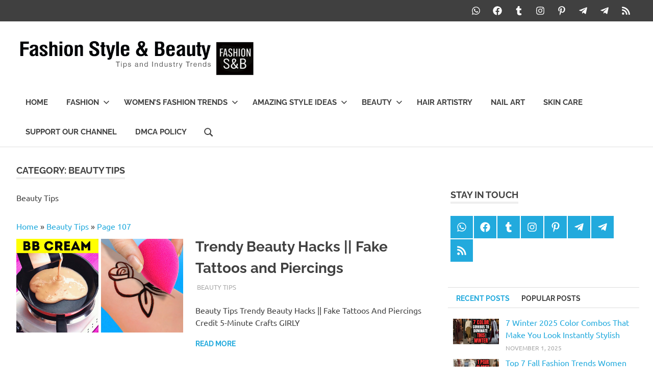

--- FILE ---
content_type: text/html; charset=UTF-8
request_url: https://www.fashsb.com/category/beauty-tips/page/107/
body_size: 91274
content:
<!DOCTYPE html>
<html dir="ltr" lang="en-US" prefix="og: http://ogp.me/ns#">

<head>
<meta charset="UTF-8">
<meta name="viewport" content="width=device-width, initial-scale=1">
<link rel="profile" href="https://gmpg.org/xfn/11">
<link rel="pingback" href="https://www.fashsb.com/xmlrpc.php">

<title>Beauty Tips | Fashion Style &amp; Beauty - Part 107</title>
	<style>img:is([sizes="auto" i], [sizes^="auto," i]) { contain-intrinsic-size: 3000px 1500px }</style>
	
		<!-- All in One SEO Pro 4.8.9 - aioseo.com -->
	<meta name="description" content="Beauty Tips - Part 107" />
	<meta name="robots" content="noindex, nofollow, max-image-preview:large" />
	<meta name="google-site-verification" content="ZDt4yb5mJi8LbFq2Vrn3e8PXuRAAsPGza4jojL0tvR0" />
	<meta name="msvalidate.01" content="D5586B86D4B5F8CCC188029F945B3E42" />
	<meta name="yandex-verification" content="a169caab7251ec51" />
	<meta name="keywords" content="beauty tips" />
	<link rel="canonical" href="https://www.fashsb.com/category/beauty-tips/page/107/" />
	<link rel="prev" href="https://www.fashsb.com/category/beauty-tips/page/106/" />
	<link rel="next" href="https://www.fashsb.com/category/beauty-tips/page/108/" />
	<meta name="generator" content="All in One SEO Pro (AIOSEO) 4.8.9" />
		<script type="application/ld+json" class="aioseo-schema">
			{"@context":"https:\/\/schema.org","@graph":[{"@type":"BreadcrumbList","@id":"https:\/\/www.fashsb.com\/category\/beauty-tips\/page\/107\/#breadcrumblist","itemListElement":[{"@type":"ListItem","@id":"https:\/\/www.fashsb.com#listItem","position":1,"name":"Home","item":"https:\/\/www.fashsb.com","nextItem":{"@type":"ListItem","@id":"https:\/\/www.fashsb.com\/category\/beauty-tips\/#listItem","name":"Beauty Tips"}},{"@type":"ListItem","@id":"https:\/\/www.fashsb.com\/category\/beauty-tips\/#listItem","position":2,"name":"Beauty Tips","item":"https:\/\/www.fashsb.com\/category\/beauty-tips\/","nextItem":{"@type":"ListItem","@id":"https:\/\/www.fashsb.com\/category\/beauty-tips\/page\/107#listItem","name":"Page "},"previousItem":{"@type":"ListItem","@id":"https:\/\/www.fashsb.com#listItem","name":"Home"}},{"@type":"ListItem","@id":"https:\/\/www.fashsb.com\/category\/beauty-tips\/page\/107#listItem","position":3,"name":"Page ","previousItem":{"@type":"ListItem","@id":"https:\/\/www.fashsb.com\/category\/beauty-tips\/#listItem","name":"Beauty Tips"}}]},{"@type":"CollectionPage","@id":"https:\/\/www.fashsb.com\/category\/beauty-tips\/page\/107\/#collectionpage","url":"https:\/\/www.fashsb.com\/category\/beauty-tips\/page\/107\/","name":"Beauty Tips | Fashion Style & Beauty - Part 107","description":"Beauty Tips - Part 107","inLanguage":"en-US","isPartOf":{"@id":"https:\/\/www.fashsb.com\/#website"},"breadcrumb":{"@id":"https:\/\/www.fashsb.com\/category\/beauty-tips\/page\/107\/#breadcrumblist"}},{"@type":"Organization","@id":"https:\/\/www.fashsb.com\/#organization","name":"Fashion Style & Beauty","description":"All the best Fashion Style & Beauty","url":"https:\/\/www.fashsb.com\/","logo":{"@type":"ImageObject","url":"https:\/\/www.fashsb.com\/wp-content\/uploads\/2020\/11\/cropped-FSB-Logo.png","@id":"https:\/\/www.fashsb.com\/category\/beauty-tips\/page\/107\/#organizationLogo","width":469,"height":93},"image":{"@id":"https:\/\/www.fashsb.com\/category\/beauty-tips\/page\/107\/#organizationLogo"}},{"@type":"WebSite","@id":"https:\/\/www.fashsb.com\/#website","url":"https:\/\/www.fashsb.com\/","name":"Fashion Style & Beauty","description":"All the best Fashion Style & Beauty","inLanguage":"en-US","publisher":{"@id":"https:\/\/www.fashsb.com\/#organization"}}]}
		</script>
		<!-- All in One SEO Pro -->

<link rel='dns-prefetch' href='//platform-api.sharethis.com' />
<link rel="alternate" type="application/rss+xml" title="Fashion Style &amp; Beauty &raquo; Feed" href="https://www.fashsb.com/feed/" />
<link rel="alternate" type="application/rss+xml" title="Fashion Style &amp; Beauty &raquo; Comments Feed" href="https://www.fashsb.com/comments/feed/" />
<link rel="alternate" type="application/rss+xml" title="Fashion Style &amp; Beauty &raquo; Beauty Tips Category Feed" href="https://www.fashsb.com/category/beauty-tips/feed/" />
<script type="text/javascript">
/* <![CDATA[ */
window._wpemojiSettings = {"baseUrl":"https:\/\/s.w.org\/images\/core\/emoji\/16.0.1\/72x72\/","ext":".png","svgUrl":"https:\/\/s.w.org\/images\/core\/emoji\/16.0.1\/svg\/","svgExt":".svg","source":{"concatemoji":"https:\/\/www.fashsb.com\/wp-includes\/js\/wp-emoji-release.min.js?ver=6.8.3"}};
/*! This file is auto-generated */
!function(s,n){var o,i,e;function c(e){try{var t={supportTests:e,timestamp:(new Date).valueOf()};sessionStorage.setItem(o,JSON.stringify(t))}catch(e){}}function p(e,t,n){e.clearRect(0,0,e.canvas.width,e.canvas.height),e.fillText(t,0,0);var t=new Uint32Array(e.getImageData(0,0,e.canvas.width,e.canvas.height).data),a=(e.clearRect(0,0,e.canvas.width,e.canvas.height),e.fillText(n,0,0),new Uint32Array(e.getImageData(0,0,e.canvas.width,e.canvas.height).data));return t.every(function(e,t){return e===a[t]})}function u(e,t){e.clearRect(0,0,e.canvas.width,e.canvas.height),e.fillText(t,0,0);for(var n=e.getImageData(16,16,1,1),a=0;a<n.data.length;a++)if(0!==n.data[a])return!1;return!0}function f(e,t,n,a){switch(t){case"flag":return n(e,"\ud83c\udff3\ufe0f\u200d\u26a7\ufe0f","\ud83c\udff3\ufe0f\u200b\u26a7\ufe0f")?!1:!n(e,"\ud83c\udde8\ud83c\uddf6","\ud83c\udde8\u200b\ud83c\uddf6")&&!n(e,"\ud83c\udff4\udb40\udc67\udb40\udc62\udb40\udc65\udb40\udc6e\udb40\udc67\udb40\udc7f","\ud83c\udff4\u200b\udb40\udc67\u200b\udb40\udc62\u200b\udb40\udc65\u200b\udb40\udc6e\u200b\udb40\udc67\u200b\udb40\udc7f");case"emoji":return!a(e,"\ud83e\udedf")}return!1}function g(e,t,n,a){var r="undefined"!=typeof WorkerGlobalScope&&self instanceof WorkerGlobalScope?new OffscreenCanvas(300,150):s.createElement("canvas"),o=r.getContext("2d",{willReadFrequently:!0}),i=(o.textBaseline="top",o.font="600 32px Arial",{});return e.forEach(function(e){i[e]=t(o,e,n,a)}),i}function t(e){var t=s.createElement("script");t.src=e,t.defer=!0,s.head.appendChild(t)}"undefined"!=typeof Promise&&(o="wpEmojiSettingsSupports",i=["flag","emoji"],n.supports={everything:!0,everythingExceptFlag:!0},e=new Promise(function(e){s.addEventListener("DOMContentLoaded",e,{once:!0})}),new Promise(function(t){var n=function(){try{var e=JSON.parse(sessionStorage.getItem(o));if("object"==typeof e&&"number"==typeof e.timestamp&&(new Date).valueOf()<e.timestamp+604800&&"object"==typeof e.supportTests)return e.supportTests}catch(e){}return null}();if(!n){if("undefined"!=typeof Worker&&"undefined"!=typeof OffscreenCanvas&&"undefined"!=typeof URL&&URL.createObjectURL&&"undefined"!=typeof Blob)try{var e="postMessage("+g.toString()+"("+[JSON.stringify(i),f.toString(),p.toString(),u.toString()].join(",")+"));",a=new Blob([e],{type:"text/javascript"}),r=new Worker(URL.createObjectURL(a),{name:"wpTestEmojiSupports"});return void(r.onmessage=function(e){c(n=e.data),r.terminate(),t(n)})}catch(e){}c(n=g(i,f,p,u))}t(n)}).then(function(e){for(var t in e)n.supports[t]=e[t],n.supports.everything=n.supports.everything&&n.supports[t],"flag"!==t&&(n.supports.everythingExceptFlag=n.supports.everythingExceptFlag&&n.supports[t]);n.supports.everythingExceptFlag=n.supports.everythingExceptFlag&&!n.supports.flag,n.DOMReady=!1,n.readyCallback=function(){n.DOMReady=!0}}).then(function(){return e}).then(function(){var e;n.supports.everything||(n.readyCallback(),(e=n.source||{}).concatemoji?t(e.concatemoji):e.wpemoji&&e.twemoji&&(t(e.twemoji),t(e.wpemoji)))}))}((window,document),window._wpemojiSettings);
/* ]]> */
</script>
<link rel='stylesheet' id='poseidon-theme-fonts-css' href='https://www.fashsb.com/wp-content/fonts/ff6e06553fe3bfe4ad4f50870b2a5fc7.css?ver=20201110' type='text/css' media='all' />
<style id='wp-emoji-styles-inline-css' type='text/css'>

	img.wp-smiley, img.emoji {
		display: inline !important;
		border: none !important;
		box-shadow: none !important;
		height: 1em !important;
		width: 1em !important;
		margin: 0 0.07em !important;
		vertical-align: -0.1em !important;
		background: none !important;
		padding: 0 !important;
	}
</style>
<link rel='stylesheet' id='wp-block-library-css' href='https://www.fashsb.com/wp-includes/css/dist/block-library/style.min.css?ver=6.8.3' type='text/css' media='all' />
<style id='classic-theme-styles-inline-css' type='text/css'>
/*! This file is auto-generated */
.wp-block-button__link{color:#fff;background-color:#32373c;border-radius:9999px;box-shadow:none;text-decoration:none;padding:calc(.667em + 2px) calc(1.333em + 2px);font-size:1.125em}.wp-block-file__button{background:#32373c;color:#fff;text-decoration:none}
</style>
<style id='global-styles-inline-css' type='text/css'>
:root{--wp--preset--aspect-ratio--square: 1;--wp--preset--aspect-ratio--4-3: 4/3;--wp--preset--aspect-ratio--3-4: 3/4;--wp--preset--aspect-ratio--3-2: 3/2;--wp--preset--aspect-ratio--2-3: 2/3;--wp--preset--aspect-ratio--16-9: 16/9;--wp--preset--aspect-ratio--9-16: 9/16;--wp--preset--color--black: #000000;--wp--preset--color--cyan-bluish-gray: #abb8c3;--wp--preset--color--white: #ffffff;--wp--preset--color--pale-pink: #f78da7;--wp--preset--color--vivid-red: #cf2e2e;--wp--preset--color--luminous-vivid-orange: #ff6900;--wp--preset--color--luminous-vivid-amber: #fcb900;--wp--preset--color--light-green-cyan: #7bdcb5;--wp--preset--color--vivid-green-cyan: #00d084;--wp--preset--color--pale-cyan-blue: #8ed1fc;--wp--preset--color--vivid-cyan-blue: #0693e3;--wp--preset--color--vivid-purple: #9b51e0;--wp--preset--color--primary: #22aadd;--wp--preset--color--secondary: #0084b7;--wp--preset--color--tertiary: #005e91;--wp--preset--color--accent: #dd2e22;--wp--preset--color--highlight: #00b734;--wp--preset--color--light-gray: #eeeeee;--wp--preset--color--gray: #777777;--wp--preset--color--dark-gray: #404040;--wp--preset--gradient--vivid-cyan-blue-to-vivid-purple: linear-gradient(135deg,rgba(6,147,227,1) 0%,rgb(155,81,224) 100%);--wp--preset--gradient--light-green-cyan-to-vivid-green-cyan: linear-gradient(135deg,rgb(122,220,180) 0%,rgb(0,208,130) 100%);--wp--preset--gradient--luminous-vivid-amber-to-luminous-vivid-orange: linear-gradient(135deg,rgba(252,185,0,1) 0%,rgba(255,105,0,1) 100%);--wp--preset--gradient--luminous-vivid-orange-to-vivid-red: linear-gradient(135deg,rgba(255,105,0,1) 0%,rgb(207,46,46) 100%);--wp--preset--gradient--very-light-gray-to-cyan-bluish-gray: linear-gradient(135deg,rgb(238,238,238) 0%,rgb(169,184,195) 100%);--wp--preset--gradient--cool-to-warm-spectrum: linear-gradient(135deg,rgb(74,234,220) 0%,rgb(151,120,209) 20%,rgb(207,42,186) 40%,rgb(238,44,130) 60%,rgb(251,105,98) 80%,rgb(254,248,76) 100%);--wp--preset--gradient--blush-light-purple: linear-gradient(135deg,rgb(255,206,236) 0%,rgb(152,150,240) 100%);--wp--preset--gradient--blush-bordeaux: linear-gradient(135deg,rgb(254,205,165) 0%,rgb(254,45,45) 50%,rgb(107,0,62) 100%);--wp--preset--gradient--luminous-dusk: linear-gradient(135deg,rgb(255,203,112) 0%,rgb(199,81,192) 50%,rgb(65,88,208) 100%);--wp--preset--gradient--pale-ocean: linear-gradient(135deg,rgb(255,245,203) 0%,rgb(182,227,212) 50%,rgb(51,167,181) 100%);--wp--preset--gradient--electric-grass: linear-gradient(135deg,rgb(202,248,128) 0%,rgb(113,206,126) 100%);--wp--preset--gradient--midnight: linear-gradient(135deg,rgb(2,3,129) 0%,rgb(40,116,252) 100%);--wp--preset--font-size--small: 13px;--wp--preset--font-size--medium: 20px;--wp--preset--font-size--large: 36px;--wp--preset--font-size--x-large: 42px;--wp--preset--spacing--20: 0.44rem;--wp--preset--spacing--30: 0.67rem;--wp--preset--spacing--40: 1rem;--wp--preset--spacing--50: 1.5rem;--wp--preset--spacing--60: 2.25rem;--wp--preset--spacing--70: 3.38rem;--wp--preset--spacing--80: 5.06rem;--wp--preset--shadow--natural: 6px 6px 9px rgba(0, 0, 0, 0.2);--wp--preset--shadow--deep: 12px 12px 50px rgba(0, 0, 0, 0.4);--wp--preset--shadow--sharp: 6px 6px 0px rgba(0, 0, 0, 0.2);--wp--preset--shadow--outlined: 6px 6px 0px -3px rgba(255, 255, 255, 1), 6px 6px rgba(0, 0, 0, 1);--wp--preset--shadow--crisp: 6px 6px 0px rgba(0, 0, 0, 1);}:where(.is-layout-flex){gap: 0.5em;}:where(.is-layout-grid){gap: 0.5em;}body .is-layout-flex{display: flex;}.is-layout-flex{flex-wrap: wrap;align-items: center;}.is-layout-flex > :is(*, div){margin: 0;}body .is-layout-grid{display: grid;}.is-layout-grid > :is(*, div){margin: 0;}:where(.wp-block-columns.is-layout-flex){gap: 2em;}:where(.wp-block-columns.is-layout-grid){gap: 2em;}:where(.wp-block-post-template.is-layout-flex){gap: 1.25em;}:where(.wp-block-post-template.is-layout-grid){gap: 1.25em;}.has-black-color{color: var(--wp--preset--color--black) !important;}.has-cyan-bluish-gray-color{color: var(--wp--preset--color--cyan-bluish-gray) !important;}.has-white-color{color: var(--wp--preset--color--white) !important;}.has-pale-pink-color{color: var(--wp--preset--color--pale-pink) !important;}.has-vivid-red-color{color: var(--wp--preset--color--vivid-red) !important;}.has-luminous-vivid-orange-color{color: var(--wp--preset--color--luminous-vivid-orange) !important;}.has-luminous-vivid-amber-color{color: var(--wp--preset--color--luminous-vivid-amber) !important;}.has-light-green-cyan-color{color: var(--wp--preset--color--light-green-cyan) !important;}.has-vivid-green-cyan-color{color: var(--wp--preset--color--vivid-green-cyan) !important;}.has-pale-cyan-blue-color{color: var(--wp--preset--color--pale-cyan-blue) !important;}.has-vivid-cyan-blue-color{color: var(--wp--preset--color--vivid-cyan-blue) !important;}.has-vivid-purple-color{color: var(--wp--preset--color--vivid-purple) !important;}.has-black-background-color{background-color: var(--wp--preset--color--black) !important;}.has-cyan-bluish-gray-background-color{background-color: var(--wp--preset--color--cyan-bluish-gray) !important;}.has-white-background-color{background-color: var(--wp--preset--color--white) !important;}.has-pale-pink-background-color{background-color: var(--wp--preset--color--pale-pink) !important;}.has-vivid-red-background-color{background-color: var(--wp--preset--color--vivid-red) !important;}.has-luminous-vivid-orange-background-color{background-color: var(--wp--preset--color--luminous-vivid-orange) !important;}.has-luminous-vivid-amber-background-color{background-color: var(--wp--preset--color--luminous-vivid-amber) !important;}.has-light-green-cyan-background-color{background-color: var(--wp--preset--color--light-green-cyan) !important;}.has-vivid-green-cyan-background-color{background-color: var(--wp--preset--color--vivid-green-cyan) !important;}.has-pale-cyan-blue-background-color{background-color: var(--wp--preset--color--pale-cyan-blue) !important;}.has-vivid-cyan-blue-background-color{background-color: var(--wp--preset--color--vivid-cyan-blue) !important;}.has-vivid-purple-background-color{background-color: var(--wp--preset--color--vivid-purple) !important;}.has-black-border-color{border-color: var(--wp--preset--color--black) !important;}.has-cyan-bluish-gray-border-color{border-color: var(--wp--preset--color--cyan-bluish-gray) !important;}.has-white-border-color{border-color: var(--wp--preset--color--white) !important;}.has-pale-pink-border-color{border-color: var(--wp--preset--color--pale-pink) !important;}.has-vivid-red-border-color{border-color: var(--wp--preset--color--vivid-red) !important;}.has-luminous-vivid-orange-border-color{border-color: var(--wp--preset--color--luminous-vivid-orange) !important;}.has-luminous-vivid-amber-border-color{border-color: var(--wp--preset--color--luminous-vivid-amber) !important;}.has-light-green-cyan-border-color{border-color: var(--wp--preset--color--light-green-cyan) !important;}.has-vivid-green-cyan-border-color{border-color: var(--wp--preset--color--vivid-green-cyan) !important;}.has-pale-cyan-blue-border-color{border-color: var(--wp--preset--color--pale-cyan-blue) !important;}.has-vivid-cyan-blue-border-color{border-color: var(--wp--preset--color--vivid-cyan-blue) !important;}.has-vivid-purple-border-color{border-color: var(--wp--preset--color--vivid-purple) !important;}.has-vivid-cyan-blue-to-vivid-purple-gradient-background{background: var(--wp--preset--gradient--vivid-cyan-blue-to-vivid-purple) !important;}.has-light-green-cyan-to-vivid-green-cyan-gradient-background{background: var(--wp--preset--gradient--light-green-cyan-to-vivid-green-cyan) !important;}.has-luminous-vivid-amber-to-luminous-vivid-orange-gradient-background{background: var(--wp--preset--gradient--luminous-vivid-amber-to-luminous-vivid-orange) !important;}.has-luminous-vivid-orange-to-vivid-red-gradient-background{background: var(--wp--preset--gradient--luminous-vivid-orange-to-vivid-red) !important;}.has-very-light-gray-to-cyan-bluish-gray-gradient-background{background: var(--wp--preset--gradient--very-light-gray-to-cyan-bluish-gray) !important;}.has-cool-to-warm-spectrum-gradient-background{background: var(--wp--preset--gradient--cool-to-warm-spectrum) !important;}.has-blush-light-purple-gradient-background{background: var(--wp--preset--gradient--blush-light-purple) !important;}.has-blush-bordeaux-gradient-background{background: var(--wp--preset--gradient--blush-bordeaux) !important;}.has-luminous-dusk-gradient-background{background: var(--wp--preset--gradient--luminous-dusk) !important;}.has-pale-ocean-gradient-background{background: var(--wp--preset--gradient--pale-ocean) !important;}.has-electric-grass-gradient-background{background: var(--wp--preset--gradient--electric-grass) !important;}.has-midnight-gradient-background{background: var(--wp--preset--gradient--midnight) !important;}.has-small-font-size{font-size: var(--wp--preset--font-size--small) !important;}.has-medium-font-size{font-size: var(--wp--preset--font-size--medium) !important;}.has-large-font-size{font-size: var(--wp--preset--font-size--large) !important;}.has-x-large-font-size{font-size: var(--wp--preset--font-size--x-large) !important;}
:where(.wp-block-post-template.is-layout-flex){gap: 1.25em;}:where(.wp-block-post-template.is-layout-grid){gap: 1.25em;}
:where(.wp-block-columns.is-layout-flex){gap: 2em;}:where(.wp-block-columns.is-layout-grid){gap: 2em;}
:root :where(.wp-block-pullquote){font-size: 1.5em;line-height: 1.6;}
</style>
<link rel='stylesheet' id='share-this-share-buttons-sticky-css' href='https://www.fashsb.com/wp-content/plugins/sharethis-share-buttons/css/mu-style.css?ver=1755518844' type='text/css' media='all' />
<link rel='stylesheet' id='dashicons-css' href='https://www.fashsb.com/wp-includes/css/dashicons.min.css?ver=6.8.3' type='text/css' media='all' />
<link rel='stylesheet' id='thickbox-css' href='https://www.fashsb.com/wp-includes/js/thickbox/thickbox.css?ver=6.8.3' type='text/css' media='all' />
<link rel='stylesheet' id='poseidon-stylesheet-css' href='https://www.fashsb.com/wp-content/themes/poseidon/style.css?ver=2.4.1' type='text/css' media='all' />
<style id='poseidon-stylesheet-inline-css' type='text/css'>
.site-title, .site-description, .type-post .entry-footer .entry-author { position: absolute; clip: rect(1px, 1px, 1px, 1px); width: 1px; height: 1px; overflow: hidden; }
</style>
<link rel='stylesheet' id='poseidon-pro-css' href='https://www.fashsb.com/wp-content/plugins/poseidon-pro/assets/css/poseidon-pro.css?ver=2.2.6' type='text/css' media='all' />
<style id='poseidon-pro-inline-css' type='text/css'>
:root {--footer-widgets-background-color: #222222;}
</style>
<script type="text/javascript" src="//platform-api.sharethis.com/js/sharethis.js?ver=2.3.6#property=67d836136eb4310012fddbae&amp;product=inline-buttons&amp;source=sharethis-share-buttons-wordpress" id="share-this-share-buttons-mu-js"></script>
<script type="text/javascript" src="https://www.fashsb.com/wp-includes/js/jquery/jquery.min.js?ver=3.7.1" id="jquery-core-js"></script>
<script type="text/javascript" src="https://www.fashsb.com/wp-includes/js/jquery/jquery-migrate.min.js?ver=3.4.1" id="jquery-migrate-js"></script>
<!--[if lt IE 9]>
<script type="text/javascript" src="https://www.fashsb.com/wp-content/themes/poseidon/assets/js/html5shiv.min.js?ver=3.7.3" id="html5shiv-js"></script>
<![endif]-->
<script type="text/javascript" src="https://www.fashsb.com/wp-content/themes/poseidon/assets/js/svgxuse.min.js?ver=1.2.6" id="svgxuse-js"></script>
<script type="text/javascript" src="https://www.fashsb.com/wp-content/themes/poseidon/assets/js/jquery.flexslider-min.js?ver=2.6.0" id="jquery-flexslider-js"></script>
<script type="text/javascript" id="poseidon-slider-js-extra">
/* <![CDATA[ */
var poseidon_slider_params = {"animation":"slide","speed":"7000"};
/* ]]> */
</script>
<script type="text/javascript" src="https://www.fashsb.com/wp-content/themes/poseidon/assets/js/slider.js?ver=20170421" id="poseidon-slider-js"></script>
<script type="text/javascript" src="https://www.fashsb.com/wp-content/plugins/themezee-widget-bundle//assets/js/tabbed-content.js?ver=1.5.2" id="tzwb-tabbed-content-js"></script>
<link rel="https://api.w.org/" href="https://www.fashsb.com/wp-json/" /><link rel="alternate" title="JSON" type="application/json" href="https://www.fashsb.com/wp-json/wp/v2/categories/58" /><link rel="EditURI" type="application/rsd+xml" title="RSD" href="https://www.fashsb.com/xmlrpc.php?rsd" />
<meta name="generator" content="WordPress 6.8.3" />
<!-- FIFU:meta:begin:image -->
<meta property="og:image" content="https://i.ytimg.com/vi/5F36KyUU-dQ/maxresdefault.jpg" />
<!-- FIFU:meta:end:image --><!-- FIFU:meta:begin:twitter -->
<meta name="twitter:image" content="https://i.ytimg.com/vi/5F36KyUU-dQ/maxresdefault.jpg" />
<!-- FIFU:meta:end:twitter --><meta property="og:title" name="og:title" content="Beauty Tips" />
<meta property="og:type" name="og:type" content="website" />
<meta property="og:description" name="og:description" content="Beauty Tips" />
<meta property="og:locale" name="og:locale" content="en_US" />
<meta property="og:site_name" name="og:site_name" content="Fashion Style &amp; Beauty" />
<meta property="twitter:card" name="twitter:card" content="summary" />
<!-- There is no amphtml version available for this URL. -->                <script id="auto-cmp-tmzr" data-version="v2.2u1.1" type="text/javascript" async="true">
                    (function() {
                    var host = "www.themoneytizer.com";
                    var element = document.createElement('script');
                    var firstScript = document.getElementsByTagName('script')[0];
                    var url = 'https://cmp.inmobi.com'
                        .concat('/choice/', '6Fv0cGNfc_bw8', '/', host, '/choice.js?tag_version=V3');
                    var uspTries = 0;
                    var uspTriesLimit = 3;
                    element.async = true;
                    element.type = 'text/javascript';
                    element.src = url;

                    firstScript.parentNode.insertBefore(element, firstScript);

                    function makeStub() {
                        var TCF_LOCATOR_NAME = '__tcfapiLocator';
                        var queue = [];
                        var win = window;
                        var cmpFrame;

                        function addFrame() {
                        var doc = win.document;
                        var otherCMP = !!(win.frames[TCF_LOCATOR_NAME]);

                        if (!otherCMP) {
                            if (doc.body) {
                            var iframe = doc.createElement('iframe');

                            iframe.style.cssText = 'display:none';
                            iframe.name = TCF_LOCATOR_NAME;
                            doc.body.appendChild(iframe);
                            } else {
                            setTimeout(addFrame, 5);
                            }
                        }
                        return !otherCMP;
                        }

                        function tcfAPIHandler() {
                        var gdprApplies;
                        var args = arguments;

                        if (!args.length) {
                            return queue;
                        } else if (args[0] === 'setGdprApplies') {
                            if (
                            args.length > 3 &&
                            args[2] === 2 &&
                            typeof args[3] === 'boolean'
                            ) {
                            gdprApplies = args[3];
                            if (typeof args[2] === 'function') {
                                args[2]('set', true);
                            }
                            }
                        } else if (args[0] === 'ping') {
                            var retr = {
                            gdprApplies: gdprApplies,
                            cmpLoaded: false,
                            cmpStatus: 'stub'
                            };

                            if (typeof args[2] === 'function') {
                            args[2](retr);
                            }
                        } else {
                            if(args[0] === 'init' && typeof args[3] === 'object') {
                            args[3] = Object.assign(args[3], { tag_version: 'V3' });
                            }
                            queue.push(args);
                        }
                        }

                        function postMessageEventHandler(event) {
                        var msgIsString = typeof event.data === 'string';
                        var json = {};

                        try {
                            if (msgIsString) {
                            json = JSON.parse(event.data);
                            } else {
                            json = event.data;
                            }
                        } catch (ignore) {}

                        var payload = json.__tcfapiCall;

                        if (payload) {
                            window.__tcfapi(
                            payload.command,
                            payload.version,
                            function(retValue, success) {
                                var returnMsg = {
                                __tcfapiReturn: {
                                    returnValue: retValue,
                                    success: success,
                                    callId: payload.callId
                                }
                                };
                                if (msgIsString) {
                                returnMsg = JSON.stringify(returnMsg);
                                }
                                if (event && event.source && event.source.postMessage) {
                                event.source.postMessage(returnMsg, '*');
                                }
                            },
                            payload.parameter
                            );
                        }
                        }

                        while (win) {
                        try {
                            if (win.frames[TCF_LOCATOR_NAME]) {
                            cmpFrame = win;
                            break;
                            }
                        } catch (ignore) {}

                        if (win === window.top) {
                            break;
                        }
                        win = win.parent;
                        }
                        if (!cmpFrame) {
                        addFrame();
                        win.__tcfapi = tcfAPIHandler;
                        win.addEventListener('message', postMessageEventHandler, false);
                        }
                    };

                    makeStub();

                    var uspStubFunction = function() {
                        var arg = arguments;
                        if (typeof window.__uspapi !== uspStubFunction) {
                        setTimeout(function() {
                            if (typeof window.__uspapi !== 'undefined') {
                            window.__uspapi.apply(window.__uspapi, arg);
                            }
                        }, 500);
                        }
                    };

                    var checkIfUspIsReady = function() {
                        uspTries++;
                        if (window.__uspapi === uspStubFunction && uspTries < uspTriesLimit) {
                        console.warn('USP is not accessible');
                        } else {
                        clearInterval(uspInterval);
                        }
                    };

                    if (typeof window.__uspapi === 'undefined') {
                        window.__uspapi = uspStubFunction;
                        var uspInterval = setInterval(checkIfUspIsReady, 6000);
                    }
                    })();
                </script>
            <link rel="icon" href="https://www.fashsb.com/wp-content/uploads/2017/07/cropped-FashSB-Site-Logo-32x32.png" sizes="32x32" />
<link rel="icon" href="https://www.fashsb.com/wp-content/uploads/2017/07/cropped-FashSB-Site-Logo-192x192.png" sizes="192x192" />
<link rel="apple-touch-icon" href="https://www.fashsb.com/wp-content/uploads/2017/07/cropped-FashSB-Site-Logo-180x180.png" />
<meta name="msapplication-TileImage" content="https://www.fashsb.com/wp-content/uploads/2017/07/cropped-FashSB-Site-Logo-270x270.png" />
<!-- Google tag (gtag.js) -->
<script async src="https://www.googletagmanager.com/gtag/js?id=G-Z5XDPKQ19E"></script>
<script>
  window.dataLayer = window.dataLayer || [];
  function gtag(){dataLayer.push(arguments);}
  gtag('js', new Date());

  gtag('config', 'G-Z5XDPKQ19E');
</script>

<div id="103698-6"><script src="//ads.themoneytizer.com/s/gen.js?type=6"></script><script src="//ads.themoneytizer.com/s/requestform.js?siteId=103698&formatId=6"></script></div>

<div id="103698-38"><script src="//ads.themoneytizer.com/s/gen.js?type=38"></script><script src="//ads.themoneytizer.com/s/requestform.js?siteId=103698&formatId=38"></script></div>

<meta name='dailymotion-domain-verification' content='dm0r6wb9r98eojxg0' /></head>

<body class="archive paged category category-beauty-tips category-58 wp-custom-logo wp-embed-responsive paged-107 category-paged-107 wp-theme-poseidon post-layout-small date-hidden author-hidden">

	
	<div id="page" class="hfeed site">

		<a class="skip-link screen-reader-text" href="#content">Skip to content</a>

		
		<div id="header-top" class="header-bar-wrap"><div id="header-bar" class="header-bar container clearfix"><div id="header-social-icons" class="social-icons-navigation clearfix"><ul id="menu-social-media" class="social-icons-menu"><li id="menu-item-27317" class="menu-item menu-item-type-custom menu-item-object-custom menu-item-27317"><a href="https://whatsapp.com/channel/0029VbAAcgr1t90aGnfWDj30"><span class = "screen-reader-text">Whatsapp Channel</span><svg class="icon icon-whatsapp" aria-hidden="true" role="img"> <use xlink:href="https://www.fashsb.com/wp-content/plugins/poseidon-pro/assets/icons/social-icons.svg?ver=20240124#icon-whatsapp"></use> </svg></a></li>
<li id="menu-item-812" class="menu-item menu-item-type-custom menu-item-object-custom menu-item-812"><a href="https://www.facebook.com/pages/Fashion-Style-Beauty/839099182806385"><span class = "screen-reader-text">f</span><svg class="icon icon-facebook" aria-hidden="true" role="img"> <use xlink:href="https://www.fashsb.com/wp-content/plugins/poseidon-pro/assets/icons/social-icons.svg?ver=20240124#icon-facebook"></use> </svg></a></li>
<li id="menu-item-2862" class="menu-item menu-item-type-custom menu-item-object-custom menu-item-2862"><a href="https://yourfashionstylebeauty.tumblr.com/"><span class = "screen-reader-text">T</span><svg class="icon icon-tumblr" aria-hidden="true" role="img"> <use xlink:href="https://www.fashsb.com/wp-content/plugins/poseidon-pro/assets/icons/social-icons.svg?ver=20240124#icon-tumblr"></use> </svg></a></li>
<li id="menu-item-815" class="menu-item menu-item-type-custom menu-item-object-custom menu-item-815"><a href="https://www.instagram.com/fashstylebeauty/"><span class = "screen-reader-text">insta</span><svg class="icon icon-instagram" aria-hidden="true" role="img"> <use xlink:href="https://www.fashsb.com/wp-content/plugins/poseidon-pro/assets/icons/social-icons.svg?ver=20240124#icon-instagram"></use> </svg></a></li>
<li id="menu-item-816" class="menu-item menu-item-type-custom menu-item-object-custom menu-item-816"><a href="https://www.pinterest.com/FashionSandB/"><span class = "screen-reader-text">pin</span><svg class="icon icon-pinterest-p" aria-hidden="true" role="img"> <use xlink:href="https://www.fashsb.com/wp-content/plugins/poseidon-pro/assets/icons/social-icons.svg?ver=20240124#icon-pinterest-p"></use> </svg></a></li>
<li id="menu-item-6387" class="menu-item menu-item-type-custom menu-item-object-custom menu-item-6387"><a href="https://t.me/Fashion_SB"><span class = "screen-reader-text">Telegram</span><svg class="icon icon-telegram" aria-hidden="true" role="img"> <use xlink:href="https://www.fashsb.com/wp-content/plugins/poseidon-pro/assets/icons/social-icons.svg?ver=20240124#icon-telegram"></use> </svg></a></li>
<li id="menu-item-6388" class="menu-item menu-item-type-custom menu-item-object-custom menu-item-6388"><a href="https://t.me/Fashion_Style_and_Beauty"><span class = "screen-reader-text">Telegram group</span><svg class="icon icon-telegram" aria-hidden="true" role="img"> <use xlink:href="https://www.fashsb.com/wp-content/plugins/poseidon-pro/assets/icons/social-icons.svg?ver=20240124#icon-telegram"></use> </svg></a></li>
<li id="menu-item-817" class="menu-item menu-item-type-custom menu-item-object-custom menu-item-817"><a href="https://www.fashsb.com/feed/"><span class = "screen-reader-text">rss</span><svg class="icon icon-rss" aria-hidden="true" role="img"> <use xlink:href="https://www.fashsb.com/wp-content/plugins/poseidon-pro/assets/icons/social-icons.svg?ver=20240124#icon-rss"></use> </svg></a></li>
</ul></div></div></div>
		<header id="masthead" class="site-header clearfix" role="banner">

			<div class="header-main container clearfix">

				<div id="logo" class="site-branding clearfix">

					<a href="https://www.fashsb.com/" class="custom-logo-link" rel="home"><img width="469" height="93" src="https://www.fashsb.com/wp-content/uploads/2020/11/cropped-FSB-Logo.png" class="custom-logo" alt="Fashion Style &amp; Beauty" decoding="async" srcset="https://www.fashsb.com/wp-content/uploads/2020/11/cropped-FSB-Logo.png 469w, https://www.fashsb.com/wp-content/uploads/2020/11/cropped-FSB-Logo-300x59.png 300w" sizes="(max-width: 469px) 100vw, 469px" /></a>					
			<p class="site-title"><a href="https://www.fashsb.com/" rel="home">Fashion Style &amp; Beauty</a></p>

								
			<p class="site-description">All the best Fashion Style &amp; Beauty</p>

			
				</div><!-- .site-branding -->

				

	<button class="primary-menu-toggle menu-toggle" aria-controls="primary-menu" aria-expanded="false" >
		<svg class="icon icon-menu" aria-hidden="true" role="img"> <use xlink:href="https://www.fashsb.com/wp-content/themes/poseidon/assets/icons/genericons-neue.svg#menu"></use> </svg><svg class="icon icon-close" aria-hidden="true" role="img"> <use xlink:href="https://www.fashsb.com/wp-content/themes/poseidon/assets/icons/genericons-neue.svg#close"></use> </svg>		<span class="menu-toggle-text screen-reader-text">Menu</span>
	</button>

	<div class="primary-navigation">

		<nav id="site-navigation" class="main-navigation" role="navigation"  aria-label="Primary Menu">

			<ul id="primary-menu" class="menu"><li id="menu-item-109" class="menu-item menu-item-type-custom menu-item-object-custom menu-item-home menu-item-109"><a href="https://www.fashsb.com/">Home</a></li>
<li id="menu-item-339" class="menu-item menu-item-type-taxonomy menu-item-object-category menu-item-has-children menu-item-339"><a href="https://www.fashsb.com/category/fashion/">Fashion<svg class="icon icon-expand" aria-hidden="true" role="img"> <use xlink:href="https://www.fashsb.com/wp-content/themes/poseidon/assets/icons/genericons-neue.svg#expand"></use> </svg></a>
<ul class="sub-menu">
	<li id="menu-item-341" class="menu-item menu-item-type-taxonomy menu-item-object-category menu-item-341"><a href="https://www.fashsb.com/category/fashion-collections/">Fashion Collections</a></li>
	<li id="menu-item-343" class="menu-item menu-item-type-taxonomy menu-item-object-category menu-item-343"><a href="https://www.fashsb.com/category/fashion-shows/">Fashion Shows</a></li>
	<li id="menu-item-340" class="menu-item menu-item-type-taxonomy menu-item-object-category menu-item-340"><a href="https://www.fashsb.com/category/fashion-accessories/">Fashion Accessories</a></li>
	<li id="menu-item-342" class="menu-item menu-item-type-taxonomy menu-item-object-category menu-item-342"><a href="https://www.fashsb.com/category/fashion-designers/">Fashion Designers</a></li>
	<li id="menu-item-337" class="menu-item menu-item-type-taxonomy menu-item-object-category menu-item-337"><a href="https://www.fashsb.com/category/celebrities-in-fashion/">Celebrities in Fashion</a></li>
	<li id="menu-item-344" class="menu-item menu-item-type-taxonomy menu-item-object-category menu-item-344"><a href="https://www.fashsb.com/category/fashion-tips-for-women/">Fashion Tips for Women</a></li>
	<li id="menu-item-348" class="menu-item menu-item-type-taxonomy menu-item-object-category menu-item-348"><a href="https://www.fashsb.com/category/luxuary-fashion/">Luxuary Fashion</a></li>
	<li id="menu-item-346" class="menu-item menu-item-type-taxonomy menu-item-object-category menu-item-346"><a href="https://www.fashsb.com/category/featured-fashion-videos/">Featured Fashion Videos</a></li>
	<li id="menu-item-360" class="menu-item menu-item-type-taxonomy menu-item-object-category menu-item-360"><a href="https://www.fashsb.com/category/womens-seasonal-fashion/">Women&#8217;s Seasonal Fashion</a></li>
	<li id="menu-item-355" class="menu-item menu-item-type-taxonomy menu-item-object-category menu-item-355"><a href="https://www.fashsb.com/category/stylish-womens-footware/">Stylish Womens Footware</a></li>
	<li id="menu-item-358" class="menu-item menu-item-type-taxonomy menu-item-object-category menu-item-358"><a href="https://www.fashsb.com/category/wedding-fashion/">Wedding Fashion</a></li>
	<li id="menu-item-356" class="menu-item menu-item-type-taxonomy menu-item-object-category menu-item-356"><a href="https://www.fashsb.com/category/technology-in-fashion/">Technology in Fashion</a></li>
	<li id="menu-item-338" class="menu-item menu-item-type-taxonomy menu-item-object-category menu-item-338"><a href="https://www.fashsb.com/category/childrens-fashions/">Childrens Fashions</a></li>
	<li id="menu-item-350" class="menu-item menu-item-type-taxonomy menu-item-object-category menu-item-has-children menu-item-350"><a href="https://www.fashsb.com/category/mens-fashion/">Men&#8217;s Fashion<svg class="icon icon-expand" aria-hidden="true" role="img"> <use xlink:href="https://www.fashsb.com/wp-content/themes/poseidon/assets/icons/genericons-neue.svg#expand"></use> </svg></a>
	<ul class="sub-menu">
		<li id="menu-item-351" class="menu-item menu-item-type-taxonomy menu-item-object-category menu-item-351"><a href="https://www.fashsb.com/category/mens-fashion-trends/">Men&#8217;s Fashion Trends</a></li>
		<li id="menu-item-352" class="menu-item menu-item-type-taxonomy menu-item-object-category menu-item-352"><a href="https://www.fashsb.com/category/mens-season-fashion-collections/">Men&#8217;s Season Fashion Collections</a></li>
	</ul>
</li>
</ul>
</li>
<li id="menu-item-359" class="menu-item menu-item-type-taxonomy menu-item-object-category menu-item-has-children menu-item-359"><a href="https://www.fashsb.com/category/womens-fashion-trends/">Women&#8217;s Fashion Trends<svg class="icon icon-expand" aria-hidden="true" role="img"> <use xlink:href="https://www.fashsb.com/wp-content/themes/poseidon/assets/icons/genericons-neue.svg#expand"></use> </svg></a>
<ul class="sub-menu">
	<li id="menu-item-357" class="menu-item menu-item-type-taxonomy menu-item-object-category menu-item-357"><a href="https://www.fashsb.com/category/trends-in-womens-fashion/">Trends in Womens Fashion</a></li>
	<li id="menu-item-361" class="menu-item menu-item-type-taxonomy menu-item-object-category menu-item-361"><a href="https://www.fashsb.com/category/womens-seasonal-outfit-ideas/">Womens Seasonal Outfit ideas</a></li>
</ul>
</li>
<li id="menu-item-332" class="menu-item menu-item-type-taxonomy menu-item-object-category menu-item-has-children menu-item-332"><a href="https://www.fashsb.com/category/amazing-style-ideas/">Amazing Style Ideas<svg class="icon icon-expand" aria-hidden="true" role="img"> <use xlink:href="https://www.fashsb.com/wp-content/themes/poseidon/assets/icons/genericons-neue.svg#expand"></use> </svg></a>
<ul class="sub-menu">
	<li id="menu-item-333" class="menu-item menu-item-type-taxonomy menu-item-object-category menu-item-333"><a href="https://www.fashsb.com/category/beach-styles/">Beach Styles</a></li>
	<li id="menu-item-334" class="menu-item menu-item-type-taxonomy menu-item-object-category menu-item-334"><a href="https://www.fashsb.com/category/beautiful-dresses/">Beautiful Dresses</a></li>
</ul>
</li>
<li id="menu-item-335" class="menu-item menu-item-type-taxonomy menu-item-object-category current-menu-ancestor current-menu-parent menu-item-has-children menu-item-335"><a href="https://www.fashsb.com/category/beauty/">Beauty<svg class="icon icon-expand" aria-hidden="true" role="img"> <use xlink:href="https://www.fashsb.com/wp-content/themes/poseidon/assets/icons/genericons-neue.svg#expand"></use> </svg></a>
<ul class="sub-menu">
	<li id="menu-item-349" class="menu-item menu-item-type-taxonomy menu-item-object-category menu-item-349"><a href="https://www.fashsb.com/category/makeup-tips/">Makeup Tips</a></li>
	<li id="menu-item-336" class="menu-item menu-item-type-taxonomy menu-item-object-category current-menu-item menu-item-336"><a href="https://www.fashsb.com/category/beauty-tips/" aria-current="page">Beauty Tips</a></li>
	<li id="menu-item-345" class="menu-item menu-item-type-taxonomy menu-item-object-category menu-item-345"><a href="https://www.fashsb.com/category/featured-beauty-vidoes/">Featured Beauty Vidoes</a></li>
</ul>
</li>
<li id="menu-item-347" class="menu-item menu-item-type-taxonomy menu-item-object-category menu-item-347"><a href="https://www.fashsb.com/category/hair-artistry/">Hair Artistry</a></li>
<li id="menu-item-353" class="menu-item menu-item-type-taxonomy menu-item-object-category menu-item-353"><a href="https://www.fashsb.com/category/nail-art/">Nail Art</a></li>
<li id="menu-item-354" class="menu-item menu-item-type-taxonomy menu-item-object-category menu-item-354"><a href="https://www.fashsb.com/category/skin-care/">Skin Care</a></li>
<li id="menu-item-8986" class="menu-item menu-item-type-post_type menu-item-object-page menu-item-8986"><a href="https://www.fashsb.com/support-our-channel/">Support our Channel</a></li>
<li id="menu-item-10029" class="menu-item menu-item-type-custom menu-item-object-custom menu-item-10029"><a href="https://www.pcn-channel.com/dmca-policy/">DMCA Policy</a></li>
<li class="header-search menu-item menu-item-search"><button class="header-search-icon" aria-label="Open search form" aria-expanded="false" aria-controls="header-search-dropdown" ><svg class="icon icon-search" aria-hidden="true" role="img"> <use xlink:href="https://www.fashsb.com/wp-content/themes/poseidon/assets/icons/genericons-neue.svg#search"></use> </svg></button><div id="header-search-dropdown" class="header-search-form" >
<form role="search" method="get" class="search-form" action="https://www.fashsb.com/">
	<label>
		<span class="screen-reader-text">Search for:</span>
		<input type="search" class="search-field"
			placeholder="Search &hellip;"
			value="" name="s"
			title="Search for:" />
	</label>
	<button type="submit" class="search-submit">
		<svg class="icon icon-search" aria-hidden="true" role="img"> <use xlink:href="https://www.fashsb.com/wp-content/themes/poseidon/assets/icons/genericons-neue.svg#search"></use> </svg>		<span class="screen-reader-text">Search</span>
	</button>
</form>
</div></li></ul>		</nav><!-- #site-navigation -->

	</div><!-- .primary-navigation -->



			</div><!-- .header-main -->

		</header><!-- #masthead -->

		
		
		
		
		<div id="content" class="site-content container clearfix">

	<section id="primary" class="content-area">
		<main id="main" class="site-main" role="main">

		
			<header class="page-header">

				<h1 class="archive-title">Category: <span>Beauty Tips</span></h1>				<div class="archive-description"><p>Beauty Tips</p>
</div>
			</header><!-- .page-header -->

			<div id="post-wrapper" class="post-wrapper clearfix">

				<div class='code-block code-block-3' style='margin: 8px 0; clear: both;'>
 <div class="aioseo-breadcrumbs"><span class="aioseo-breadcrumb">
	<a href="https://www.fashsb.com" title="Home">Home</a>
</span><span class="aioseo-breadcrumb-separator">&raquo;</span><span class="aioseo-breadcrumb">
	<a href="https://www.fashsb.com/category/beauty-tips/" title="Beauty Tips">Beauty Tips</a>
</span><span class="aioseo-breadcrumb-separator">&raquo;</span><span class="aioseo-breadcrumb">
	<a href="https://www.fashsb.com/category/beauty-tips/page/107" title="Page 107">Page 107</a>
</span></div> </div>

<article id="post-5959" class="post-5959 post type-post status-publish format-standard has-post-thumbnail hentry category-beauty-tips tag-beauty tag-beautytips tag-makeup">

	
			<a class="post-thumbnail-small" href="https://www.fashsb.com/trendy-beauty-hacks-fake-tattoos-and-piercings/" rel="bookmark">
				<img post-id="5959" fifu-featured="1" width="360" height="203" src="https://i.ytimg.com/vi/5F36KyUU-dQ/maxresdefault.jpg" class="attachment-poseidon-thumbnail-medium size-poseidon-thumbnail-medium wp-post-image" alt="Trendy Beauty Hacks || Fake Tattoos And Piercings" title="Trendy Beauty Hacks || Fake Tattoos And Piercings" title="Trendy Beauty Hacks || Fake Tattoos And Piercings" decoding="async" fetchpriority="high" />			</a>

			
	<div class="post-content">

		<header class="entry-header">

			<h2 class="entry-title"><a href="https://www.fashsb.com/trendy-beauty-hacks-fake-tattoos-and-piercings/" rel="bookmark">Trendy Beauty Hacks || Fake Tattoos and Piercings</a></h2>
			<div class="entry-meta"><span class="meta-date"><a href="https://www.fashsb.com/trendy-beauty-hacks-fake-tattoos-and-piercings/" title="12:19 pm" rel="bookmark"><time class="entry-date published updated" datetime="2021-12-16T12:19:23+00:00">December 16, 2021</time></a></span><span class="meta-author"> <span class="author vcard"><a class="url fn n" href="https://www.fashsb.com/author/maahi/" title="View all posts by Mary" rel="author">Mary</a></span></span><span class="meta-category"> <a href="https://www.fashsb.com/category/beauty-tips/" rel="category tag">Beauty Tips</a></span></div>
		</header><!-- .entry-header -->

		<div class="entry-content entry-excerpt clearfix">
			<p>Beauty Tips Trendy Beauty Hacks || Fake Tattoos And Piercings Credit 5-Minute Crafts GIRLY</p>
			
			<a href="https://www.fashsb.com/trendy-beauty-hacks-fake-tattoos-and-piercings/" class="more-link">Read more</a>

					</div><!-- .entry-content -->

	</div>

</article>

<article id="post-5931" class="post-5931 post type-post status-publish format-standard has-post-thumbnail hentry category-beauty-tips tag-beauty tag-beautytips tag-makeup">

	
			<a class="post-thumbnail-small" href="https://www.fashsb.com/simple-and-stylish-beauty-hacks-nail-art-ideas-and-makeup-tricks/" rel="bookmark">
				<img post-id="5931" fifu-featured="1" width="360" height="203" src="https://i.ytimg.com/vi/7S8Cuyf_aw0/maxresdefault.jpg" class="attachment-poseidon-thumbnail-medium size-poseidon-thumbnail-medium wp-post-image" alt="Simple And Stylish Beauty Hacks, Nail Art Ideas And Makeup Tricks" title="Simple And Stylish Beauty Hacks, Nail Art Ideas And Makeup Tricks" title="Simple And Stylish Beauty Hacks, Nail Art Ideas And Makeup Tricks" decoding="async" />			</a>

			
	<div class="post-content">

		<header class="entry-header">

			<h2 class="entry-title"><a href="https://www.fashsb.com/simple-and-stylish-beauty-hacks-nail-art-ideas-and-makeup-tricks/" rel="bookmark">Simple and Stylish Beauty Hacks, Nail Art Ideas and Makeup Tricks</a></h2>
			<div class="entry-meta"><span class="meta-date"><a href="https://www.fashsb.com/simple-and-stylish-beauty-hacks-nail-art-ideas-and-makeup-tricks/" title="3:11 pm" rel="bookmark"><time class="entry-date published updated" datetime="2021-12-07T15:11:08+00:00">December 7, 2021</time></a></span><span class="meta-author"> <span class="author vcard"><a class="url fn n" href="https://www.fashsb.com/author/maahi/" title="View all posts by Mary" rel="author">Mary</a></span></span><span class="meta-category"> <a href="https://www.fashsb.com/category/beauty-tips/" rel="category tag">Beauty Tips</a></span></div>
		</header><!-- .entry-header -->

		<div class="entry-content entry-excerpt clearfix">
			<p>Beauty Tips Cool face mask ideas for you and your skin!! Try these amazing recipes for your skin type or[&#8230;]</p>
			
			<a href="https://www.fashsb.com/simple-and-stylish-beauty-hacks-nail-art-ideas-and-makeup-tricks/" class="more-link">Read more</a>

					</div><!-- .entry-content -->

	</div>

</article>

<article id="post-5927" class="post-5927 post type-post status-publish format-standard has-post-thumbnail hentry category-beauty-tips tag-beauty tag-beautytips tag-makeup">

	
			<a class="post-thumbnail-small" href="https://www.fashsb.com/amazing-benefits-of-aloe-vera-natural-beauty-recipes-and-hacks/" rel="bookmark">
				<img post-id="5927" fifu-featured="1" width="360" height="203" src="https://i.ytimg.com/vi/7sifoth96f8/maxresdefault.jpg" class="attachment-poseidon-thumbnail-medium size-poseidon-thumbnail-medium wp-post-image" alt="Amazing Benefits Of Aloe Vera || Natural Beauty Recipes And Hacks" title="Amazing Benefits Of Aloe Vera || Natural Beauty Recipes And Hacks" title="Amazing Benefits Of Aloe Vera || Natural Beauty Recipes And Hacks" decoding="async" />			</a>

			
	<div class="post-content">

		<header class="entry-header">

			<h2 class="entry-title"><a href="https://www.fashsb.com/amazing-benefits-of-aloe-vera-natural-beauty-recipes-and-hacks/" rel="bookmark">Amazing Benefits of Aloe Vera || Natural Beauty Recipes and Hacks</a></h2>
			<div class="entry-meta"><span class="meta-date"><a href="https://www.fashsb.com/amazing-benefits-of-aloe-vera-natural-beauty-recipes-and-hacks/" title="3:01 pm" rel="bookmark"><time class="entry-date published updated" datetime="2021-12-07T15:01:02+00:00">December 7, 2021</time></a></span><span class="meta-author"> <span class="author vcard"><a class="url fn n" href="https://www.fashsb.com/author/maahi/" title="View all posts by Mary" rel="author">Mary</a></span></span><span class="meta-category"> <a href="https://www.fashsb.com/category/beauty-tips/" rel="category tag">Beauty Tips</a></span></div>
		</header><!-- .entry-header -->

		<div class="entry-content entry-excerpt clearfix">
			<p>Beauty Tips You can see amazing results with the use aloe Vera on your face, body, even on your eyelashes[&#8230;]</p>
			
			<a href="https://www.fashsb.com/amazing-benefits-of-aloe-vera-natural-beauty-recipes-and-hacks/" class="more-link">Read more</a>

					</div><!-- .entry-content -->

	</div>

</article>

<article id="post-5934" class="post-5934 post type-post status-publish format-standard has-post-thumbnail hentry category-beauty-tips tag-beauty tag-beautytips tag-makeup">

	
			<a class="post-thumbnail-small" href="https://www.fashsb.com/trendy-makeup-hacks-that-will-help-you-look-gorgeous/" rel="bookmark">
				<img post-id="5934" fifu-featured="1" width="360" height="203" src="https://i.ytimg.com/vi/cNAcmUEKkIo/maxresdefault.jpg" class="attachment-poseidon-thumbnail-medium size-poseidon-thumbnail-medium wp-post-image" alt="Trendy Makeup Hacks That Will Help You Look Gorgeous" title="Trendy Makeup Hacks That Will Help You Look Gorgeous" title="Trendy Makeup Hacks That Will Help You Look Gorgeous" decoding="async" loading="lazy" />			</a>

			
	<div class="post-content">

		<header class="entry-header">

			<h2 class="entry-title"><a href="https://www.fashsb.com/trendy-makeup-hacks-that-will-help-you-look-gorgeous/" rel="bookmark">Trendy Makeup Hacks That will Help You Look Gorgeous</a></h2>
			<div class="entry-meta"><span class="meta-date"><a href="https://www.fashsb.com/trendy-makeup-hacks-that-will-help-you-look-gorgeous/" title="2:57 pm" rel="bookmark"><time class="entry-date published updated" datetime="2021-12-07T14:57:06+00:00">December 7, 2021</time></a></span><span class="meta-author"> <span class="author vcard"><a class="url fn n" href="https://www.fashsb.com/author/maahi/" title="View all posts by Mary" rel="author">Mary</a></span></span><span class="meta-category"> <a href="https://www.fashsb.com/category/beauty-tips/" rel="category tag">Beauty Tips</a></span></div>
		</header><!-- .entry-header -->

		<div class="entry-content entry-excerpt clearfix">
			<p>Beauty Tips Cool ideas that will save you time and money, like how to create your own products at home[&#8230;]</p>
			
			<a href="https://www.fashsb.com/trendy-makeup-hacks-that-will-help-you-look-gorgeous/" class="more-link">Read more</a>

					</div><!-- .entry-content -->

	</div>

</article>

<article id="post-5940" class="post-5940 post type-post status-publish format-standard has-post-thumbnail hentry category-beauty-tips tag-beauty tag-beautytips tag-makeup">

	
			<a class="post-thumbnail-small" href="https://www.fashsb.com/amazing-makeup-hacks-and-beauty-tricks-that-actually-work/" rel="bookmark">
				<img post-id="5940" fifu-featured="1" width="360" height="203" src="https://i.ytimg.com/vi/eUr5KK2bQM8/maxresdefault.jpg" class="attachment-poseidon-thumbnail-medium size-poseidon-thumbnail-medium wp-post-image" alt="Amazing Makeup Hacks and Beauty Tricks That Actually Work" title="Amazing Makeup Hacks and Beauty Tricks That Actually Work" title="Amazing Makeup Hacks and Beauty Tricks That Actually Work" decoding="async" loading="lazy" />			</a>

			
	<div class="post-content">

		<header class="entry-header">

			<h2 class="entry-title"><a href="https://www.fashsb.com/amazing-makeup-hacks-and-beauty-tricks-that-actually-work/" rel="bookmark">Amazing Makeup Hacks and Beauty Tricks That Actually Work</a></h2>
			<div class="entry-meta"><span class="meta-date"><a href="https://www.fashsb.com/amazing-makeup-hacks-and-beauty-tricks-that-actually-work/" title="1:49 pm" rel="bookmark"><time class="entry-date published updated" datetime="2021-12-07T13:49:56+00:00">December 7, 2021</time></a></span><span class="meta-author"> <span class="author vcard"><a class="url fn n" href="https://www.fashsb.com/author/maahi/" title="View all posts by Mary" rel="author">Mary</a></span></span><span class="meta-category"> <a href="https://www.fashsb.com/category/beauty-tips/" rel="category tag">Beauty Tips</a></span></div>
		</header><!-- .entry-header -->

		<div class="entry-content entry-excerpt clearfix">
			<p>Beauty Tips Fantastic makeup hacks that you need to know! Try them out and choose your favorite! Learn how you[&#8230;]</p>
			
			<a href="https://www.fashsb.com/amazing-makeup-hacks-and-beauty-tricks-that-actually-work/" class="more-link">Read more</a>

					</div><!-- .entry-content -->

	</div>

</article>

			</div>

			
	<nav class="navigation pagination" aria-label="Posts pagination">
		<h2 class="screen-reader-text">Posts pagination</h2>
		<div class="nav-links"><a class="prev page-numbers" href="https://www.fashsb.com/category/beauty-tips/page/106/">&laquo;<span class="screen-reader-text">Previous Posts</span></a>
<a class="page-numbers" href="https://www.fashsb.com/category/beauty-tips/">1</a>
<span class="page-numbers dots">&hellip;</span>
<a class="page-numbers" href="https://www.fashsb.com/category/beauty-tips/page/105/">105</a>
<a class="page-numbers" href="https://www.fashsb.com/category/beauty-tips/page/106/">106</a>
<span aria-current="page" class="page-numbers current">107</span>
<a class="page-numbers" href="https://www.fashsb.com/category/beauty-tips/page/108/">108</a>
<a class="page-numbers" href="https://www.fashsb.com/category/beauty-tips/page/109/">109</a>
<span class="page-numbers dots">&hellip;</span>
<a class="page-numbers" href="https://www.fashsb.com/category/beauty-tips/page/136/">136</a>
<a class="next page-numbers" href="https://www.fashsb.com/category/beauty-tips/page/108/"><span class="screen-reader-text">Next Posts</span>&raquo;</a></div>
	</nav>
		</main><!-- #main -->
	</section><!-- #primary -->

	
	<section id="secondary" class="sidebar widget-area clearfix" role="complementary">

		<aside id="text-6" class="widget widget_text clearfix">			<div class="textwidget"><div id="103698-2"><script src="//ads.themoneytizer.com/s/gen.js?type=2"></script><script src="//ads.themoneytizer.com/s/requestform.js?siteId=103698&#038;formatId=2"></script></div>
</div>
		</aside><aside id="tzwb-social-icons-2" class="widget tzwb-social-icons clearfix"><div class="widget-header"><h3 class="widget-title">STAY IN TOUCH</h3></div>
		<div class="tzwb-content tzwb-clearfix">

			<ul id="menu-social-media-1" class="tzwb-social-icons-menu social-icons-menu menu"><li class="menu-item menu-item-type-custom menu-item-object-custom menu-item-27317"><a href="https://whatsapp.com/channel/0029VbAAcgr1t90aGnfWDj30"><span class="screen-reader-text">Whatsapp Channel</span><svg class="icon icon-whatsapp" aria-hidden="true" role="img"> <use xlink:href="https://www.fashsb.com/wp-content/plugins/themezee-widget-bundle/assets/icons/social-icons.svg?ver=20221122#icon-whatsapp"></use> </svg></a></li>
<li class="menu-item menu-item-type-custom menu-item-object-custom menu-item-812"><a href="https://www.facebook.com/pages/Fashion-Style-Beauty/839099182806385"><span class="screen-reader-text">f</span><svg class="icon icon-facebook" aria-hidden="true" role="img"> <use xlink:href="https://www.fashsb.com/wp-content/plugins/themezee-widget-bundle/assets/icons/social-icons.svg?ver=20221122#icon-facebook"></use> </svg></a></li>
<li class="menu-item menu-item-type-custom menu-item-object-custom menu-item-2862"><a href="https://yourfashionstylebeauty.tumblr.com/"><span class="screen-reader-text">T</span><svg class="icon icon-tumblr" aria-hidden="true" role="img"> <use xlink:href="https://www.fashsb.com/wp-content/plugins/themezee-widget-bundle/assets/icons/social-icons.svg?ver=20221122#icon-tumblr"></use> </svg></a></li>
<li class="menu-item menu-item-type-custom menu-item-object-custom menu-item-815"><a href="https://www.instagram.com/fashstylebeauty/"><span class="screen-reader-text">insta</span><svg class="icon icon-instagram" aria-hidden="true" role="img"> <use xlink:href="https://www.fashsb.com/wp-content/plugins/themezee-widget-bundle/assets/icons/social-icons.svg?ver=20221122#icon-instagram"></use> </svg></a></li>
<li class="menu-item menu-item-type-custom menu-item-object-custom menu-item-816"><a href="https://www.pinterest.com/FashionSandB/"><span class="screen-reader-text">pin</span><svg class="icon icon-pinterest-p" aria-hidden="true" role="img"> <use xlink:href="https://www.fashsb.com/wp-content/plugins/themezee-widget-bundle/assets/icons/social-icons.svg?ver=20221122#icon-pinterest-p"></use> </svg></a></li>
<li class="menu-item menu-item-type-custom menu-item-object-custom menu-item-6387"><a href="https://t.me/Fashion_SB"><span class="screen-reader-text">Telegram</span><svg class="icon icon-telegram" aria-hidden="true" role="img"> <use xlink:href="https://www.fashsb.com/wp-content/plugins/themezee-widget-bundle/assets/icons/social-icons.svg?ver=20221122#icon-telegram"></use> </svg></a></li>
<li class="menu-item menu-item-type-custom menu-item-object-custom menu-item-6388"><a href="https://t.me/Fashion_Style_and_Beauty"><span class="screen-reader-text">Telegram group</span><svg class="icon icon-telegram" aria-hidden="true" role="img"> <use xlink:href="https://www.fashsb.com/wp-content/plugins/themezee-widget-bundle/assets/icons/social-icons.svg?ver=20221122#icon-telegram"></use> </svg></a></li>
<li class="menu-item menu-item-type-custom menu-item-object-custom menu-item-817"><a href="https://www.fashsb.com/feed/"><span class="screen-reader-text">rss</span><svg class="icon icon-rss" aria-hidden="true" role="img"> <use xlink:href="https://www.fashsb.com/wp-content/plugins/themezee-widget-bundle/assets/icons/social-icons.svg?ver=20221122#icon-rss"></use> </svg></a></li>
</ul>
		</div>

		</aside><aside id="tzwb-tabbed-content-2" class="widget tzwb-tabbed-content clearfix">
		<div class="tzwb-content tzwb-clearfix">

			
		<div class="tzwb-tabnavi-wrap tzwb-clearfix">

			<ul class="tzwb-tabnavi">

				
					<li><a href="#tzwb-tabbed-content-2-tab-0">Recent Posts</a></li>

				
					<li><a href="#tzwb-tabbed-content-2-tab-1">Popular Posts</a></li>

				
			</ul>

		</div>

		
			<div id="tzwb-tabbed-content-2-tab-0" class="tzwb-tabcontent">

				
				<ul class="tzwb-tabcontent-recent-posts tzwb-posts-list">

					
								<li class="tzwb-has-thumbnail">
									<a href="https://www.fashsb.com/7-winter-2025-color-combos-that-make-you-look-instantly-stylish/" title="7 Winter 2025 Color Combos That Make You Look Instantly Stylish">
										<img post-id="28035" fifu-featured="1" width="90" height="51" src="https://i.ytimg.com/vi/hNb2XBPC8nM/maxresdefault.jpg" class="attachment-tzwb-thumbnail size-tzwb-thumbnail wp-post-image" alt="7 Winter 2025 Color Combos That Make You Look Instantly Stylish" title="7 Winter 2025 Color Combos That Make You Look Instantly Stylish" title="7 Winter 2025 Color Combos That Make You Look Instantly Stylish" decoding="async" loading="lazy" />									</a>

							
							<a href="https://www.fashsb.com/7-winter-2025-color-combos-that-make-you-look-instantly-stylish/" title="7 Winter 2025 Color Combos That Make You Look Instantly Stylish">
								7 Winter 2025 Color Combos That Make You Look Instantly Stylish							</a>

							<div class="tzwb-entry-meta entry-meta">

							
								<span class="tzwb-meta-date meta-date">November 1, 2025</span>

							
							</div>

					
								<li class="tzwb-has-thumbnail">
									<a href="https://www.fashsb.com/top-7-fall-fashion-trends-women-over-50-are-loving-this-fall-2025/" title="Top 7 Fall Fashion Trends Women Over 50 Are Loving This Fall 2025">
										<img post-id="28033" fifu-featured="1" width="90" height="51" src="https://i.ytimg.com/vi/RPwTrU13uJk/maxresdefault.jpg" class="attachment-tzwb-thumbnail size-tzwb-thumbnail wp-post-image" alt="Top 7 Fall Fashion Trends Women Over 50 Are Loving This Fall 2025" title="Top 7 Fall Fashion Trends Women Over 50 Are Loving This Fall 2025" title="Top 7 Fall Fashion Trends Women Over 50 Are Loving This Fall 2025" decoding="async" loading="lazy" />									</a>

							
							<a href="https://www.fashsb.com/top-7-fall-fashion-trends-women-over-50-are-loving-this-fall-2025/" title="Top 7 Fall Fashion Trends Women Over 50 Are Loving This Fall 2025">
								Top 7 Fall Fashion Trends Women Over 50 Are Loving This Fall 2025							</a>

							<div class="tzwb-entry-meta entry-meta">

							
								<span class="tzwb-meta-date meta-date">November 1, 2025</span>

							
							</div>

					
								<li class="tzwb-has-thumbnail">
									<a href="https://www.fashsb.com/12-fall-fashion-trends-stylish-women-are-obsessing-over-2/" title="12 Fall Fashion Trends Stylish Women Are Obsessing Over!">
										<img post-id="28032" fifu-featured="1" width="90" height="51" src="https://i.ytimg.com/vi/_EXMosvXjC0/maxresdefault.jpg" class="attachment-tzwb-thumbnail size-tzwb-thumbnail wp-post-image" alt="12 Fall Fashion Trends Stylish Women Are Obsessing Over!" title="12 Fall Fashion Trends Stylish Women Are Obsessing Over!" title="12 Fall Fashion Trends Stylish Women Are Obsessing Over!" decoding="async" loading="lazy" />									</a>

							
							<a href="https://www.fashsb.com/12-fall-fashion-trends-stylish-women-are-obsessing-over-2/" title="12 Fall Fashion Trends Stylish Women Are Obsessing Over!">
								12 Fall Fashion Trends Stylish Women Are Obsessing Over!							</a>

							<div class="tzwb-entry-meta entry-meta">

							
								<span class="tzwb-meta-date meta-date">November 1, 2025</span>

							
							</div>

					
								<li class="tzwb-has-thumbnail">
									<a href="https://www.fashsb.com/top-10-winter-2025-fashion-trends-effortless-style-outfit-ideas-capsule-wardrobe-inspo/" title="TOP 10 WINTER 2025 FASHION TRENDS | Effortless Style, Outfit Ideas &amp; Capsule Wardrobe Inspo">
										<img post-id="28031" fifu-featured="1" width="90" height="51" src="https://i.ytimg.com/vi/uLa8mjhrP18/maxresdefault.jpg" class="attachment-tzwb-thumbnail size-tzwb-thumbnail wp-post-image" alt="TOP 10 WINTER 2025 FASHION TRENDS | Effortless Style, Outfit Ideas &amp; Capsule Wardrobe Inspo" title="TOP 10 WINTER 2025 FASHION TRENDS | Effortless Style, Outfit Ideas &amp; Capsule Wardrobe Inspo" title="TOP 10 WINTER 2025 FASHION TRENDS | Effortless Style, Outfit Ideas &amp; Capsule Wardrobe Inspo" decoding="async" loading="lazy" />									</a>

							
							<a href="https://www.fashsb.com/top-10-winter-2025-fashion-trends-effortless-style-outfit-ideas-capsule-wardrobe-inspo/" title="TOP 10 WINTER 2025 FASHION TRENDS | Effortless Style, Outfit Ideas &amp; Capsule Wardrobe Inspo">
								TOP 10 WINTER 2025 FASHION TRENDS | Effortless Style, Outfit Ideas &amp; Capsule Wardrobe Inspo							</a>

							<div class="tzwb-entry-meta entry-meta">

							
								<span class="tzwb-meta-date meta-date">November 1, 2025</span>

							
							</div>

					
								<li class="tzwb-has-thumbnail">
									<a href="https://www.fashsb.com/autumn-hm-haul-2025-new-in-hm-try-on-styling-ideas-for-fall/" title="AUTUMN H&amp;M HAUL 2025 | New In H&amp;M Try On + Styling Ideas for Fall">
										<img post-id="28030" fifu-featured="1" width="90" height="51" src="https://i.ytimg.com/vi/Ir-HcosEboY/maxresdefault.jpg" class="attachment-tzwb-thumbnail size-tzwb-thumbnail wp-post-image" alt="AUTUMN H&amp;M HAUL 2025 | New In H&amp;M Try On + Styling Ideas for Fall" title="AUTUMN H&amp;M HAUL 2025 | New In H&amp;M Try On + Styling Ideas for Fall" title="AUTUMN H&amp;M HAUL 2025 | New In H&amp;M Try On + Styling Ideas for Fall" decoding="async" loading="lazy" />									</a>

							
							<a href="https://www.fashsb.com/autumn-hm-haul-2025-new-in-hm-try-on-styling-ideas-for-fall/" title="AUTUMN H&amp;M HAUL 2025 | New In H&amp;M Try On + Styling Ideas for Fall">
								AUTUMN H&amp;M HAUL 2025 | New In H&amp;M Try On + Styling Ideas for Fall							</a>

							<div class="tzwb-entry-meta entry-meta">

							
								<span class="tzwb-meta-date meta-date">November 1, 2025</span>

							
							</div>

					
				</ul>

			
			</div>

		
			<div id="tzwb-tabbed-content-2-tab-1" class="tzwb-tabcontent">

				
				<ul class="tzwb-tabcontent-popular-posts tzwb-posts-list">

					
									<li class="tzwb-has-thumbnail">
										<a href="https://www.fashsb.com/7-winter-2025-color-combos-that-make-you-look-instantly-stylish/" title="7 Winter 2025 Color Combos That Make You Look Instantly Stylish">
											<img post-id="28035" fifu-featured="1" width="90" height="51" src="https://i.ytimg.com/vi/hNb2XBPC8nM/maxresdefault.jpg" class="attachment-tzwb-thumbnail size-tzwb-thumbnail wp-post-image" alt="7 Winter 2025 Color Combos That Make You Look Instantly Stylish" title="7 Winter 2025 Color Combos That Make You Look Instantly Stylish" title="7 Winter 2025 Color Combos That Make You Look Instantly Stylish" decoding="async" loading="lazy" />										</a>

								
							<a href="https://www.fashsb.com/7-winter-2025-color-combos-that-make-you-look-instantly-stylish/" title="7 Winter 2025 Color Combos That Make You Look Instantly Stylish">
								7 Winter 2025 Color Combos That Make You Look Instantly Stylish							</a>

							<div class="tzwb-entry-meta entry-meta">

							
								<span class="tzwb-meta-date meta-date">November 1, 2025</span>

							
							</div>

					
									<li class="tzwb-has-thumbnail">
										<a href="https://www.fashsb.com/100-years-of-fashion-in-120-seconds/" title="100 years of Fashion in 120 seconds">
											<img width="90" height="51" src="https://www.fashsb.com/wp-content/uploads/2015/06/fsb1.png" class="attachment-tzwb-thumbnail size-tzwb-thumbnail wp-post-image" alt="100 years of Fashion in 120 seconds" title="100 years of Fashion in 120 seconds" decoding="async" loading="lazy" srcset="https://www.fashsb.com/wp-content/uploads/2015/06/fsb1.png 740w, https://www.fashsb.com/wp-content/uploads/2015/06/fsb1-300x170.png 300w, https://www.fashsb.com/wp-content/uploads/2015/06/fsb1-360x200.png 360w" sizes="auto, (max-width: 90px) 100vw, 90px" />										</a>

								
							<a href="https://www.fashsb.com/100-years-of-fashion-in-120-seconds/" title="100 years of Fashion in 120 seconds">
								100 years of Fashion in 120 seconds							</a>

							<div class="tzwb-entry-meta entry-meta">

							
								<span class="tzwb-meta-date meta-date">June 18, 2015</span>

							
							</div>

					
									<li class="tzwb-has-thumbnail">
										<a href="https://www.fashsb.com/7-style-tips-for-young-men/" title="7 Style tips for Young Men">
											<img width="90" height="51" src="https://www.fashsb.com/wp-content/uploads/2015/06/fashionmen.png" class="attachment-tzwb-thumbnail size-tzwb-thumbnail wp-post-image" alt="7 Style tips for Young Men" title="7 Style tips for Young Men" decoding="async" loading="lazy" srcset="https://www.fashsb.com/wp-content/uploads/2015/06/fashionmen.png 740w, https://www.fashsb.com/wp-content/uploads/2015/06/fashionmen-300x170.png 300w, https://www.fashsb.com/wp-content/uploads/2015/06/fashionmen-360x200.png 360w" sizes="auto, (max-width: 90px) 100vw, 90px" />										</a>

								
							<a href="https://www.fashsb.com/7-style-tips-for-young-men/" title="7 Style tips for Young Men">
								7 Style tips for Young Men							</a>

							<div class="tzwb-entry-meta entry-meta">

							
								<span class="tzwb-meta-date meta-date">June 18, 2015</span>

							
							</div>

					
									<li class="tzwb-has-thumbnail">
										<a href="https://www.fashsb.com/9-fashion-tips-for-women/" title="9 Fashion Tips for Women">
											<img width="90" height="50" src="https://www.fashsb.com/wp-content/uploads/2015/06/Fashion-Tips.png" class="attachment-tzwb-thumbnail size-tzwb-thumbnail wp-post-image" alt="9 Fashion Tips for Women" title="9 Fashion Tips for Women" decoding="async" loading="lazy" srcset="https://www.fashsb.com/wp-content/uploads/2015/06/Fashion-Tips.png 750w, https://www.fashsb.com/wp-content/uploads/2015/06/Fashion-Tips-300x168.png 300w, https://www.fashsb.com/wp-content/uploads/2015/06/Fashion-Tips-360x200.png 360w" sizes="auto, (max-width: 90px) 100vw, 90px" />										</a>

								
							<a href="https://www.fashsb.com/9-fashion-tips-for-women/" title="9 Fashion Tips for Women">
								9 Fashion Tips for Women							</a>

							<div class="tzwb-entry-meta entry-meta">

							
								<span class="tzwb-meta-date meta-date">June 18, 2015</span>

							
							</div>

					
									<li class="tzwb-has-thumbnail">
										<a href="https://www.fashsb.com/latest-fashion-trends-for-2015/" title="Latest Fashion Trends for 2015">
											<img width="90" height="51" src="https://www.fashsb.com/wp-content/uploads/2015/06/fashiontrend.png" class="attachment-tzwb-thumbnail size-tzwb-thumbnail wp-post-image" alt="Latest Fashion Trends for 2015" title="Latest Fashion Trends for 2015" decoding="async" loading="lazy" srcset="https://www.fashsb.com/wp-content/uploads/2015/06/fashiontrend.png 740w, https://www.fashsb.com/wp-content/uploads/2015/06/fashiontrend-300x170.png 300w, https://www.fashsb.com/wp-content/uploads/2015/06/fashiontrend-360x200.png 360w" sizes="auto, (max-width: 90px) 100vw, 90px" />										</a>

								
							<a href="https://www.fashsb.com/latest-fashion-trends-for-2015/" title="Latest Fashion Trends for 2015">
								Latest Fashion Trends for 2015							</a>

							<div class="tzwb-entry-meta entry-meta">

							
								<span class="tzwb-meta-date meta-date">June 18, 2015</span>

							
							</div>

					
				</ul>

			
			</div>

		
			<div id="tzwb-tabbed-content-2-tab-2" class="tzwb-tabcontent">

				
				<p class="tzwb-tabcontent-missing">
					Please select the Tab Content in the Widget Settings.				</p>

			
			</div>

		
			<div id="tzwb-tabbed-content-2-tab-3" class="tzwb-tabcontent">

				
				<p class="tzwb-tabcontent-missing">
					Please select the Tab Content in the Widget Settings.				</p>

			
			</div>

		
		</div>

		</aside><aside id="custom_html-3" class="widget_text widget widget_custom_html clearfix"><div class="textwidget custom-html-widget"><div id="103698-3"><script src="//ads.themoneytizer.com/s/gen.js?type=3"></script><script src="//ads.themoneytizer.com/s/requestform.js?siteId=103698&formatId=3"></script></div></div></aside>
	</section><!-- #secondary -->



	</div><!-- #content -->

	
			<div id="footer-widgets-bg" class="footer-widgets-background">

				<div id="footer-widgets-wrap" class="footer-widgets-wrap container">

					<div id="footer-widgets" class="footer-widgets clearfix"  role="complementary">

						<div class="footer-widget-column widget-area">
							<aside id="categories-2" class="widget widget_categories clearfix"><div class="widget-header"><h3 class="widget-title">Our Content</h3></div><form action="https://www.fashsb.com" method="get"><label class="screen-reader-text" for="cat">Our Content</label><select  name='cat' id='cat' class='postform'>
	<option value='-1'>Select Category</option>
	<option class="level-0" value="43">Amazing Style Ideas&nbsp;&nbsp;(262)</option>
	<option class="level-0" value="51">Beach Styles&nbsp;&nbsp;(4)</option>
	<option class="level-0" value="52">Beautiful Dresses&nbsp;&nbsp;(18)</option>
	<option class="level-0" value="62">Beauty&nbsp;&nbsp;(154)</option>
	<option class="level-0" value="58" selected="selected">Beauty Tips&nbsp;&nbsp;(679)</option>
	<option class="level-0" value="42">Celebrities in Fashion&nbsp;&nbsp;(253)</option>
	<option class="level-0" value="45">Childrens Fashions&nbsp;&nbsp;(5)</option>
	<option class="level-0" value="61">Fashion&nbsp;&nbsp;(247)</option>
	<option class="level-0" value="46">Fashion Accessories&nbsp;&nbsp;(3)</option>
	<option class="level-0" value="53">Fashion Collections&nbsp;&nbsp;(3)</option>
	<option class="level-0" value="47">Fashion Designers&nbsp;&nbsp;(1)</option>
	<option class="level-0" value="92">Fashion Models&nbsp;&nbsp;(8)</option>
	<option class="level-0" value="36">Fashion Shows&nbsp;&nbsp;(48)</option>
	<option class="level-0" value="37">Fashion Tips for Women&nbsp;&nbsp;(27)</option>
	<option class="level-0" value="1">Featured Beauty Vidoes&nbsp;&nbsp;(102)</option>
	<option class="level-0" value="2">Featured Fashion Videos&nbsp;&nbsp;(98)</option>
	<option class="level-0" value="54">Hair Artistry&nbsp;&nbsp;(49)</option>
	<option class="level-0" value="233">Lifestyle&nbsp;&nbsp;(104)</option>
	<option class="level-0" value="50">Makeup Tips&nbsp;&nbsp;(184)</option>
	<option class="level-0" value="55">Men&#8217;s Fashion&nbsp;&nbsp;(98)</option>
	<option class="level-0" value="40">Men&#8217;s Fashion Trends&nbsp;&nbsp;(47)</option>
	<option class="level-0" value="39">Men&#8217;s Season Fashion Collections&nbsp;&nbsp;(2)</option>
	<option class="level-0" value="38">Nail Art&nbsp;&nbsp;(479)</option>
	<option class="level-0" value="49">Skin Care&nbsp;&nbsp;(9)</option>
	<option class="level-0" value="57">Stylish Womens Footware&nbsp;&nbsp;(2)</option>
	<option class="level-0" value="59">Technology in Fashion&nbsp;&nbsp;(4)</option>
	<option class="level-0" value="35">Trends in Womens Fashion&nbsp;&nbsp;(5)</option>
	<option class="level-0" value="56">Women&#8217;s Fashion Trends&nbsp;&nbsp;(160)</option>
	<option class="level-0" value="60">Women&#8217;s Seasonal Fashion&nbsp;&nbsp;(7)</option>
	<option class="level-0" value="41">Womens Seasonal Outfit ideas&nbsp;&nbsp;(14)</option>
</select>
</form><script type="text/javascript">
/* <![CDATA[ */

(function() {
	var dropdown = document.getElementById( "cat" );
	function onCatChange() {
		if ( dropdown.options[ dropdown.selectedIndex ].value > 0 ) {
			dropdown.parentNode.submit();
		}
	}
	dropdown.onchange = onCatChange;
})();

/* ]]> */
</script>
</aside><aside id="text-8" class="widget widget_text clearfix">			<div class="textwidget"><div id="103698-19"><script src="//ads.themoneytizer.com/s/gen.js?type=19"></script><script src="//ads.themoneytizer.com/s/requestform.js?siteId=103698&#038;formatId=19"></script></div>
</div>
		</aside>						</div>

						<div class="footer-widget-column widget-area">
							<aside id="tzwb-recent-posts-2" class="widget tzwb-recent-posts clearfix"><div class="widget-header"><h3 class="widget-title">Our Recent Posts</h3></div>
		<div class="tzwb-content tzwb-clearfix">

			<ul class="tzwb-posts-list">
				
					<li class="tzwb-has-thumbnail">
						<a href="https://www.fashsb.com/7-winter-2025-color-combos-that-make-you-look-instantly-stylish/" title="7 Winter 2025 Color Combos That Make You Look Instantly Stylish">
							<img post-id="28035" fifu-featured="1" width="90" height="51" src="https://i.ytimg.com/vi/hNb2XBPC8nM/maxresdefault.jpg" class="attachment-tzwb-thumbnail size-tzwb-thumbnail wp-post-image" alt="7 Winter 2025 Color Combos That Make You Look Instantly Stylish" title="7 Winter 2025 Color Combos That Make You Look Instantly Stylish" title="7 Winter 2025 Color Combos That Make You Look Instantly Stylish" decoding="async" loading="lazy" />						</a>

				
					<a href="https://www.fashsb.com/7-winter-2025-color-combos-that-make-you-look-instantly-stylish/" title="7 Winter 2025 Color Combos That Make You Look Instantly Stylish">
						7 Winter 2025 Color Combos That Make You Look Instantly Stylish					</a>

				
					<li class="tzwb-has-thumbnail">
						<a href="https://www.fashsb.com/top-7-fall-fashion-trends-women-over-50-are-loving-this-fall-2025/" title="Top 7 Fall Fashion Trends Women Over 50 Are Loving This Fall 2025">
							<img post-id="28033" fifu-featured="1" width="90" height="51" src="https://i.ytimg.com/vi/RPwTrU13uJk/maxresdefault.jpg" class="attachment-tzwb-thumbnail size-tzwb-thumbnail wp-post-image" alt="Top 7 Fall Fashion Trends Women Over 50 Are Loving This Fall 2025" title="Top 7 Fall Fashion Trends Women Over 50 Are Loving This Fall 2025" title="Top 7 Fall Fashion Trends Women Over 50 Are Loving This Fall 2025" decoding="async" loading="lazy" />						</a>

				
					<a href="https://www.fashsb.com/top-7-fall-fashion-trends-women-over-50-are-loving-this-fall-2025/" title="Top 7 Fall Fashion Trends Women Over 50 Are Loving This Fall 2025">
						Top 7 Fall Fashion Trends Women Over 50 Are Loving This Fall 2025					</a>

				
					<li class="tzwb-has-thumbnail">
						<a href="https://www.fashsb.com/12-fall-fashion-trends-stylish-women-are-obsessing-over-2/" title="12 Fall Fashion Trends Stylish Women Are Obsessing Over!">
							<img post-id="28032" fifu-featured="1" width="90" height="51" src="https://i.ytimg.com/vi/_EXMosvXjC0/maxresdefault.jpg" class="attachment-tzwb-thumbnail size-tzwb-thumbnail wp-post-image" alt="12 Fall Fashion Trends Stylish Women Are Obsessing Over!" title="12 Fall Fashion Trends Stylish Women Are Obsessing Over!" title="12 Fall Fashion Trends Stylish Women Are Obsessing Over!" decoding="async" loading="lazy" />						</a>

				
					<a href="https://www.fashsb.com/12-fall-fashion-trends-stylish-women-are-obsessing-over-2/" title="12 Fall Fashion Trends Stylish Women Are Obsessing Over!">
						12 Fall Fashion Trends Stylish Women Are Obsessing Over!					</a>

				
					<li class="tzwb-has-thumbnail">
						<a href="https://www.fashsb.com/top-10-winter-2025-fashion-trends-effortless-style-outfit-ideas-capsule-wardrobe-inspo/" title="TOP 10 WINTER 2025 FASHION TRENDS | Effortless Style, Outfit Ideas &amp; Capsule Wardrobe Inspo">
							<img post-id="28031" fifu-featured="1" width="90" height="51" src="https://i.ytimg.com/vi/uLa8mjhrP18/maxresdefault.jpg" class="attachment-tzwb-thumbnail size-tzwb-thumbnail wp-post-image" alt="TOP 10 WINTER 2025 FASHION TRENDS | Effortless Style, Outfit Ideas &amp; Capsule Wardrobe Inspo" title="TOP 10 WINTER 2025 FASHION TRENDS | Effortless Style, Outfit Ideas &amp; Capsule Wardrobe Inspo" title="TOP 10 WINTER 2025 FASHION TRENDS | Effortless Style, Outfit Ideas &amp; Capsule Wardrobe Inspo" decoding="async" loading="lazy" />						</a>

				
					<a href="https://www.fashsb.com/top-10-winter-2025-fashion-trends-effortless-style-outfit-ideas-capsule-wardrobe-inspo/" title="TOP 10 WINTER 2025 FASHION TRENDS | Effortless Style, Outfit Ideas &amp; Capsule Wardrobe Inspo">
						TOP 10 WINTER 2025 FASHION TRENDS | Effortless Style, Outfit Ideas &amp; Capsule Wardrobe Inspo					</a>

				
					<li class="tzwb-has-thumbnail">
						<a href="https://www.fashsb.com/autumn-hm-haul-2025-new-in-hm-try-on-styling-ideas-for-fall/" title="AUTUMN H&amp;M HAUL 2025 | New In H&amp;M Try On + Styling Ideas for Fall">
							<img post-id="28030" fifu-featured="1" width="90" height="51" src="https://i.ytimg.com/vi/Ir-HcosEboY/maxresdefault.jpg" class="attachment-tzwb-thumbnail size-tzwb-thumbnail wp-post-image" alt="AUTUMN H&amp;M HAUL 2025 | New In H&amp;M Try On + Styling Ideas for Fall" title="AUTUMN H&amp;M HAUL 2025 | New In H&amp;M Try On + Styling Ideas for Fall" title="AUTUMN H&amp;M HAUL 2025 | New In H&amp;M Try On + Styling Ideas for Fall" decoding="async" loading="lazy" />						</a>

				
					<a href="https://www.fashsb.com/autumn-hm-haul-2025-new-in-hm-try-on-styling-ideas-for-fall/" title="AUTUMN H&amp;M HAUL 2025 | New In H&amp;M Try On + Styling Ideas for Fall">
						AUTUMN H&amp;M HAUL 2025 | New In H&amp;M Try On + Styling Ideas for Fall					</a>

							</ul>

		</div>

		</aside>						</div>


						<div class="footer-widget-column widget-area">
													</div>

						<div class="footer-widget-column widget-area">
							<aside id="tzwb-social-icons-3" class="widget tzwb-social-icons clearfix"><div class="widget-header"><h3 class="widget-title">Follow Us</h3></div>
		<div class="tzwb-content tzwb-clearfix">

			<ul id="menu-social-media-2" class="tzwb-social-icons-menu social-icons-menu menu"><li class="menu-item menu-item-type-custom menu-item-object-custom menu-item-27317"><a href="https://whatsapp.com/channel/0029VbAAcgr1t90aGnfWDj30"><span class="screen-reader-text">Whatsapp Channel</span><svg class="icon icon-whatsapp" aria-hidden="true" role="img"> <use xlink:href="https://www.fashsb.com/wp-content/plugins/themezee-widget-bundle/assets/icons/social-icons.svg?ver=20221122#icon-whatsapp"></use> </svg></a></li>
<li class="menu-item menu-item-type-custom menu-item-object-custom menu-item-812"><a href="https://www.facebook.com/pages/Fashion-Style-Beauty/839099182806385"><span class="screen-reader-text">f</span><svg class="icon icon-facebook" aria-hidden="true" role="img"> <use xlink:href="https://www.fashsb.com/wp-content/plugins/themezee-widget-bundle/assets/icons/social-icons.svg?ver=20221122#icon-facebook"></use> </svg></a></li>
<li class="menu-item menu-item-type-custom menu-item-object-custom menu-item-2862"><a href="https://yourfashionstylebeauty.tumblr.com/"><span class="screen-reader-text">T</span><svg class="icon icon-tumblr" aria-hidden="true" role="img"> <use xlink:href="https://www.fashsb.com/wp-content/plugins/themezee-widget-bundle/assets/icons/social-icons.svg?ver=20221122#icon-tumblr"></use> </svg></a></li>
<li class="menu-item menu-item-type-custom menu-item-object-custom menu-item-815"><a href="https://www.instagram.com/fashstylebeauty/"><span class="screen-reader-text">insta</span><svg class="icon icon-instagram" aria-hidden="true" role="img"> <use xlink:href="https://www.fashsb.com/wp-content/plugins/themezee-widget-bundle/assets/icons/social-icons.svg?ver=20221122#icon-instagram"></use> </svg></a></li>
<li class="menu-item menu-item-type-custom menu-item-object-custom menu-item-816"><a href="https://www.pinterest.com/FashionSandB/"><span class="screen-reader-text">pin</span><svg class="icon icon-pinterest-p" aria-hidden="true" role="img"> <use xlink:href="https://www.fashsb.com/wp-content/plugins/themezee-widget-bundle/assets/icons/social-icons.svg?ver=20221122#icon-pinterest-p"></use> </svg></a></li>
<li class="menu-item menu-item-type-custom menu-item-object-custom menu-item-6387"><a href="https://t.me/Fashion_SB"><span class="screen-reader-text">Telegram</span><svg class="icon icon-telegram" aria-hidden="true" role="img"> <use xlink:href="https://www.fashsb.com/wp-content/plugins/themezee-widget-bundle/assets/icons/social-icons.svg?ver=20221122#icon-telegram"></use> </svg></a></li>
<li class="menu-item menu-item-type-custom menu-item-object-custom menu-item-6388"><a href="https://t.me/Fashion_Style_and_Beauty"><span class="screen-reader-text">Telegram group</span><svg class="icon icon-telegram" aria-hidden="true" role="img"> <use xlink:href="https://www.fashsb.com/wp-content/plugins/themezee-widget-bundle/assets/icons/social-icons.svg?ver=20221122#icon-telegram"></use> </svg></a></li>
<li class="menu-item menu-item-type-custom menu-item-object-custom menu-item-817"><a href="https://www.fashsb.com/feed/"><span class="screen-reader-text">rss</span><svg class="icon icon-rss" aria-hidden="true" role="img"> <use xlink:href="https://www.fashsb.com/wp-content/plugins/themezee-widget-bundle/assets/icons/social-icons.svg?ver=20221122#icon-rss"></use> </svg></a></li>
</ul>
		</div>

		</aside><aside id="text-4" class="widget widget_text clearfix">			<div class="textwidget"><p><img src="https://www.digitalpc.co/webimages/PCN-Decal.png" alt="Premier Digital Content Network" /><br />
Brought to you by the <a href="http://www.digitalpc.co/our-online-publications/"title="PDCN">Premier Content Network </a></p>
<p>Our Website –  <a href="https://www.fashsb.com/html-sitemap">Site Map</a></p>
<p>Our Content Network –  <a href="https://www.fashsb.com/our-premier-content-network/">Content Channels</a></p>
</div>
		</aside><aside id="aioseo-breadcrumb-widget-4" class="widget aioseo-breadcrumb-widget clearfix"><div class="aioseo-breadcrumbs"><span class="aioseo-breadcrumb">
	<a href="https://www.fashsb.com" title="Home">Home</a>
</span><span class="aioseo-breadcrumb-separator">&raquo;</span><span class="aioseo-breadcrumb">
	<a href="https://www.fashsb.com/category/beauty-tips/" title="Beauty Tips">Beauty Tips</a>
</span><span class="aioseo-breadcrumb-separator">&raquo;</span><span class="aioseo-breadcrumb">
	<a href="https://www.fashsb.com/category/beauty-tips/page/107" title="Page 107">Page 107</a>
</span></div></aside><aside id="custom_html-7" class="widget_text widget widget_custom_html clearfix"><div class="widget-header"><h3 class="widget-title">DMCA Policy</h3></div><div class="textwidget custom-html-widget"><p>See our DMCA Policy by Clicking <a target="_blank" rel="noopener noreferrer" href="https://www.pcn-channel.com/dmca-policy/">here</a></p></div></aside>						</div>

					</div>

				</div>

			</div>

		
	<div id="footer" class="footer-wrap">

		<footer id="colophon" class="site-footer container clearfix" role="contentinfo">

			
			<div id="footer-text" class="site-info">
							</div><!-- .site-info -->

		</footer><!-- #colophon -->

	</div>

</div><!-- #page -->

<script type="speculationrules">
{"prefetch":[{"source":"document","where":{"and":[{"href_matches":"\/*"},{"not":{"href_matches":["\/wp-*.php","\/wp-admin\/*","\/wp-content\/uploads\/*","\/wp-content\/*","\/wp-content\/plugins\/*","\/wp-content\/themes\/poseidon\/*","\/*\\?(.+)"]}},{"not":{"selector_matches":"a[rel~=\"nofollow\"]"}},{"not":{"selector_matches":".no-prefetch, .no-prefetch a"}}]},"eagerness":"conservative"}]}
</script>
<script type="text/javascript" id="thickbox-js-extra">
/* <![CDATA[ */
var thickboxL10n = {"next":"Next >","prev":"< Prev","image":"Image","of":"of","close":"Close","noiframes":"This feature requires inline frames. You have iframes disabled or your browser does not support them.","loadingAnimation":"https:\/\/www.fashsb.com\/wp-includes\/js\/thickbox\/loadingAnimation.gif"};
/* ]]> */
</script>
<script type="text/javascript" src="https://www.fashsb.com/wp-includes/js/thickbox/thickbox.js?ver=3.1-20121105" id="thickbox-js"></script>
<script type="text/javascript" id="poseidon-navigation-js-extra">
/* <![CDATA[ */
var poseidonScreenReaderText = {"expand":"Expand child menu","collapse":"Collapse child menu","icon":"<svg class=\"icon icon-expand\" aria-hidden=\"true\" role=\"img\"> <use xlink:href=\"https:\/\/www.fashsb.com\/wp-content\/themes\/poseidon\/assets\/icons\/genericons-neue.svg#expand\"><\/use> <\/svg>"};
/* ]]> */
</script>
<script type="text/javascript" src="https://www.fashsb.com/wp-content/themes/poseidon/assets/js/navigation.min.js?ver=20220224" id="poseidon-navigation-js"></script>
<script type="text/javascript" src="https://www.fashsb.com/wp-content/plugins/poseidon-pro/assets/js/header-search.min.js?ver=20220121" id="poseidon-pro-header-search-js"></script>
<script type="text/javascript" id="poseidon-pro-scroll-to-top-js-extra">
/* <![CDATA[ */
var poseidonProScrollToTop = {"icon":"<svg class=\"icon icon-collapse\" aria-hidden=\"true\" role=\"img\"> <use xlink:href=\"https:\/\/www.fashsb.com\/wp-content\/themes\/poseidon\/assets\/icons\/genericons-neue.svg#collapse\"><\/use> <\/svg>","label":"Scroll to top"};
/* ]]> */
</script>
<script type="text/javascript" src="https://www.fashsb.com/wp-content/plugins/poseidon-pro/assets/js/scroll-to-top.min.js?ver=20220924" id="poseidon-pro-scroll-to-top-js"></script>

</body>
</html>
